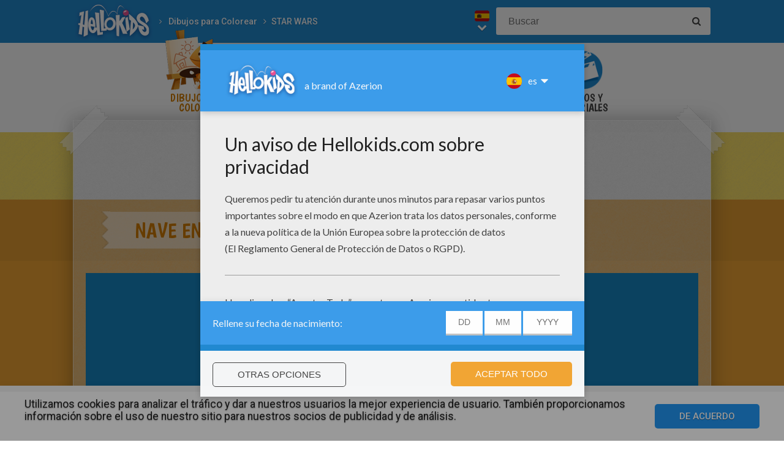

--- FILE ---
content_type: text/html
request_url: https://es.hellokids.com/c_8065/dibujos-para-colorear/star-wars/nave-en-la-galaxia
body_size: 11785
content:
<!DOCTYPE html><html
lang="es"><head><meta
charset="utf-8"><title>Dibujos para colorear nave en la galaxia - es.hellokids.com</title><meta
name="robots" content="index,follow" /><meta
name="description" content="Coloriages de Star Wars pour les enfants." /><link
href="https://feeds.feedburner.com/yodibujo" rel="alternate" type="application/rss+xml" title="yodibujo : RSS 2.0" /><meta
property="og:locale" content="es"/><meta
property="og:type" content="game"/><meta
property="og:title" content="Dibujos para colorear nave en la galaxia - es.hellokids.com"/><meta
property="og:description" content="Coloriages de Star Wars pour les enfants."/><meta
property="og:url" content="https://es.hellokids.com"/><meta
property="og:site_name" content="HelloKids"/><meta
property="article:publisher" content="https://www.facebook.com/hellokidsEs"/><meta
property="og:image" content="https://images.yodibujo.es/_uploads/_tiny_galerie/20080522/vaisseau-dans-l-espace-dqr6e.jpg" /><meta
name="twitter:card" content="https://images.yodibujo.es/_uploads/_tiny_galerie/20080522/vaisseau-dans-l-espace-dqr6e.jpg"/><meta
name="twitter:description" content="Coloriages de Star Wars pour les enfants."/><meta
name="twitter:title" content="Dibujos para colorear nave en la galaxia - es.hellokids.com"/><meta
name="twitter:site" content="@JennyHellokids"/><meta
name="twitter:image" content="https://images.yodibujo.es/_uploads/_tiny_galerie/20080522/vaisseau-dans-l-espace-dqr6e.jpg"/><meta
name="twitter:creator" content="@JennyHellokids"/><meta
name="verify-v1" content="HxEvGSgrygycMlY5kySU84/+iCzd7Oxa1pWA6SH7tfM=" /><meta
name="verify-v1" content="RGclXzXqUDA+0ynsLPSmo9l9sum3ici792Tgp11tR0A=" />
<script type="text/javascript">window.google_analytics_uacct = "UA-316984-5";</script> <meta
name="content-language" content="es"/><meta
name="author" content="Azerion"/><meta
name="viewport" content="width=device-width, initial-scale=1, user-scalable=no"/><meta
name="mobile-web-app-capable" content="yes"/><meta
name="application-name" content="HelloKids"/><meta
name="apple-mobile-web-app-capable" content="yes"/><meta
name="apple-mobile-web-app-status-bar-style" content="#c15788"/><meta
name="apple-mobile-web-app-title" content="HelloKids"/><meta
name="msapplication-TileColor" content="#c15788"><meta
name="msapplication-TileImage" content="/mstile-150x150.png"><meta
name="msapplication-tap-highlight" content="no"/><meta
name="theme-color" content="#c15788"/><link
rel="apple-touch-icon" sizes="180x180" href="/apple-touch-icon.png"/><link
rel="icon" type="image/png" href="/favicon-32x32.png" sizes="32x32"/><link
rel="icon" type="image/png" href="/favicon-16x16.png" sizes="16x16"/><link
rel="manifest" href="/manifest.json"/><link
rel="mask-icon" href="/safari-pinned-tab.svg" data-color="#c15788"/> <script type="text/javascript" src="https://assets.casualportals.com/gdpr/cmp/cmpBundle.min.js"></script> <link rel="alternate" hreflang="fr" href="https://fr.hellokids.com/c_5314/coloriages/coloriages-star-wars/coloriage-star-wars-du-vaisseau-dans-l-espace" /><link rel="alternate" hreflang="en" href="https://www.hellokids.com/c_5314/coloring-pages/star-wars-coloring-pages/spaceships-war" /><link rel="alternate" hreflang="es" href="https://es.hellokids.com/c_8065/dibujos-para-colorear/star-wars/nave-en-la-galaxia" /><link rel="alternate" hreflang="de" href="https://de.hellokids.com/c_5314/ausmalbilder/filme-zum-ausmalen/star-wars-zum-ausmalen/raumschiffkrieg" /><link rel="alternate" hreflang="pt" href="https://pt.hellokids.com/c_5314/desenhos-para-colorir/desenhos-de-filmes-para-colorir/paginas-para-colorir-guerra-nas-estrelas/a-espaconave-no-meio-da-guerra" /><link
rel="alternate" hreflang="ar" href="/c_5314" /><link
rel="stylesheet" href="/design/normal/print.css" type="text/css" media="print" /><link
rel="stylesheet" href="/design/normal/main.css?r=cc16ffcb7ab53839454a4c533f6179d366fad911" type="text/css" /><link
href="https://fonts.googleapis.com/css?family=Roboto:400,500%7CBoogaloo" rel="stylesheet" type="text/css" /> <script>//console.log("DEBUG : common_js.php : "+document.location.href)
        var _t = {"fermer":"cerrar","rechercher":"Buscar","publicite":"Publicidad","cookie_text":"Utilizamos cookies para analizar el tr\u00e1fico y dar a nuestros usuarios la mejor experiencia de usuario. Tambi\u00e9n proporcionamos informaci\u00f3n sobre el uso de nuestro sitio para nuestros socios de publicidad y de an\u00e1lisis.","accept":"De acuerdo","see_details":"Ver detalles."};</script> 
 <script src="//ajax.googleapis.com/ajax/libs/jquery/1.10.2/jquery.min.js"></script> <script src="//ajax.googleapis.com/ajax/libs/jqueryui/1.10.3/jquery-ui.min.js"></script> <script src="/all_js.js?type=js&amp;urls=%2Ffonctions_dyn.js,%2F_scripts%2Ffancybox%2Fjquery.fancybox.pack.js,%2F_scripts%2Fskin%2Fskin.js,%2F_scripts%2Fpub.js,%2F_scripts%2Fmodules%2Fdetect_mobile%2Fmobile.js,%2F_scripts%2Fjs%2Fmodernizr.min.js,%2F_scripts%2Fswfobject%2Fswfobject.js,%2Ftemplates%2Fcoloriages%2Fscripts%2Fgs%2Ftweenmax.min.js,%2F_scripts%2Fjs%2Finview.min.js,%2F_scripts%2Fmodules%2Fslider%2Fslider.js,%2F_scripts%2Ffonctions.js,%2F_scripts%2Fjquery%2Fplugins%2Fjquery.touchSwipe.min.js,%2F_scripts%2Fjs%2Ffullscreen-2.js,%2F_scripts%2Fmodules%2Finterface%2Finterface.js,%2F_scripts%2Fgdpr%2Fgdpr.js&amp;date=20260121f"></script> <script src="/_scripts/jwplayer/7.10.5/jwplayer.js"></script> <script>jwplayer.key="CtIRIUT9cDLfzehAE7Eo6mZqmt15u6q/t8L6rQ==";</script> <script>function trackEvenement(p1){ p2 = (arguments[1]  ? arguments[1] : ''); p3 = "/c_8065/dibujos-para-colorear/star-wars/nave-en-la-galaxia"; _gaq.push(["_trackEvent", p1, p2, p3]); }</script> <script>interface.id_kid = 0;
		interface.start();</script> <script class="notInApp">var _comscore = _comscore || [];_comscore.push({ c1: "2", c2: "6036161" });(function() {var s = document.createElement("script"), el = document.getElementsByTagName("script")[0]; s.async = true;s.src = (document.location.protocol == "https:" ? "https://sb" : "http://b") + ".scorecardresearch.com/beacon.js";el.parentNode.insertBefore(s, el);})();</script> <script type="text/javascript">var _gaq = _gaq || [];  _gaq.push(['_setAccount', 'UA-316984-5']); _gaq.push(['_trackPageview']); _gaq.push(['_trackPageLoadTime']); (function() { var ga = document.createElement('script'); ga.type = 'text/javascript'; ga.async = true; ga.src = ('https:' == document.location.protocol ? 'https://' : 'http://') + 'stats.g.doubleclick.net/dc.js'; var s =  document.getElementsByTagName('script')[0]; s.parentNode.insertBefore(ga, s); })();</script> <script>(function(i,s,o,g,r,a,m){i['GoogleAnalyticsObject']=r;i[r]=i[r]||function(){
		  (i[r].q=i[r].q||[]).push(arguments)},i[r].l=1*new Date();a=s.createElement(o),
		  m=s.getElementsByTagName(o)[0];a.async=1;a.src=g;m.parentNode.insertBefore(a,m)
		  })(window,document,'script','https://www.google-analytics.com/analytics.js','ga');
		  ga('create', 'UA-316984-51', 'auto', {'allowLinker': true});
		  ga('require', 'linker');
		  ga('linker:autoLink', ['fr.hellokids.com', 'es.hellokids.com', 'de.hellokids.com', 'pt.hellokids.com', 'ar.hellokids.com'] );
		  setTimeout(function() {		      
		      ga('send', 'pageview');
		  }, 2000);</script><link rel="canonical" href="https://es.hellokids.com/c_8065/dibujos-para-colorear/star-wars/nave-en-la-galaxia"> <script>sessionStorage.JDSciblage = "a:1:{s:3:\"DFP\";a:2:{i:0;s:9:\"coloriage\";s:2:\"kw\";s:9:\"star-wars\";}}"</script><style>#closer {
        position: fixed;
        z-index: 1;
        background: #C00;
        top: 20px;
        right: 20px;
        font-size: 3.5em;
        border-radius: 100%;
        width: 70px;
        height: 70px;
        color: #FFF;
        text-align: center;
        text-shadow: 1px 1px 2px rgba(0, 0, 0, .5);
        box-shadow: 1px 1px 2px rgba(0, 0, 0, .5);
    }

    #closer i {
        position: relative;
        top: -5px;
    }

    .w320 #closer,
    .w480 #closer {
        top: 0;
        right: 0;
        transform: scale(0.6);
        -webkit-transform: scale(0.6);
        -moz-transform: scale(0.6);
        -ms-transform: scale(0.6);
    }

    #hk-mac {
        display: none;
        position: relative;
        width: 100%;
        height: 100%;
        background-color: #f7f7f7;
        z-index: 5;
    }

    #lamachineacolorier{
        display: block;
        vertical-align: top;
        position: fixed;
        width: 100%;
        height: 100%;
    }

    #baguette-slot {
        display: table-cell;
        width: 160px;
        height: 600px;
        text-align: center;
        vertical-align: top;
        background: rgba(255, 255, 255, 0.05);
        padding: 20px 20px 20px 80px;
    }

    #boule-slot {
        width: 100%;
        height: 360px;
        margin: auto;
        background-color: #000;
    }

    #boule-slot iframe {
        position: absolute;
        border: 0;
    }

    #preroll {
        position: fixed;
        z-index: 3;
        top: 50%;
        left: 50%;
        width: 640px;
        height: 360px;
        transform: translateX(-50%) translateY(-50%);
        box-shadow: 0 0 15px black;
        background: black;
        overflow: hidden;
    }

    #yokiLogger {
        box-shadow: 0 2px 6px rgba(0, 0, 0, 0.3);
        padding: 20px;
        font-family: Arial, sans-serif;
    }

    .w320 #preroll,
    .w480 #preroll {
        width: 100vw;
        height: 100vh;
    }

    #mask {
        position: fixed;
        z-index: 2;
        top: 0;
        left: 0;
        width: 100%;
        height: 100%;
        background: rgba(0, 0, 0, 0.8);
    }

    .w320 #baguette-slot,
    .w480 #baguette-slot,
    .w768 #baguette-slot {
        display: none !important;
    }

    /* Pinterest share button for the coloring page */
    .addthis_inline_share_toolbox_xiza {
        position: absolute;
        top: 10px;
        right: 10px;
    }</style> <script type="text/javascript">$(function() {
        // Set the redirectlisteners for the first time.
        window._redirectListeners = [];

        // Bind redirect() to start our game when needed.
        addRedirectListeners(function() {
            macEndPreroll();
        }, null, this);

        $('body').prepend('<div id="hk-mac">' +
            '<div id="preroll">' +
            '<div id="boule-slot"></div>' +
            '</div>' +
            '<div id="mask"></div>' +
            '<iframe src="" frameborder="0" scrolling="no" width="100%" height="100%" id="lamachineacolorier" allowfullscreen></iframe>' +
            '<a id="closer" class="fs-close-button"><i class="fa fa-close tt" title="cerrar"></i></a>' +
            '</div>');

        $('#colo').on('click', function(event) {
            event.stopPropagation();
            event.preventDefault();
            macStart();
        });

        $('#coloriage').on('click', function(event) {
            event.stopPropagation();
            if ($('.colo:visible').length) {
                macStart();
            }
        });
    });

    /**
     * Content start redirect listener
     * @type {Array}
     * @private
     */
    function addRedirectListeners(callbackFunction, callbackObject, context) {
        if (window._redirectListeners === null) {
            callbackFunction.call(context || window, callbackObject);
        } else {
            window._redirectListeners.push({
                callbackFunction: callbackFunction,
                callbackObject: callbackObject,
                context: (context || window)
            });
        }
    }

    window.redirect = function() {
        var rl = window._redirectListeners || [];
        window._redirectListeners = null;
        for (var i = 0; i < rl.length; i++) {
            try {
                rl[i].callbackFunction.call(rl[i].context || window, rl[i].callbackObject);
            } catch (ex) {
                if (window.console && window.console.error) {
                    window.console.error(ex);
                }
            }
        }
    };


    function HkEnterFullscreenCallBack() {
        $('#hk-mac').css('display', 'table');
    }

    function HkExitFullscreenCallBack() {
        $('#hk-mac').css('display', 'none');
    }

    function macStart() {
        var button = $('#colo');
        var id = button.attr('data-rel');
        var angle = button.attr('data-angle');
        var macElement = $('#hk-mac');
        var iframeElement = $('#lamachineacolorier');
        var prerollContainer = $('#preroll');
        var prerollMask = $('#mask');
        var skin = parseInt(button.attr('testSkin'));
        var url = '/templates/coloriages/mac.php?id_contenu=' + id + '&angle=' + angle + (skin > 0 ? '&idSkin=' + skin : '');

        if (iframeElement.length > 0) {
            iframeElement.attr('src', url);
        }

        if (macElement.length > 0) {
            macElement.css({
                display: 'table'
            }).fullscreen();
        }

        if (prerollContainer.length > 0) {
            prerollContainer.fadeIn('fast');
            prerollMask.fadeIn('fast');
            macStartPreroll();
        } else {
            macStartBaguette();
        }
    }

    function macStartPreroll() {
        //Yoki Safety timer, which is mandatory for the Yoki preroll.
        //If something goes wrong with Yoki DFP then we can kill the preroll and start the game.
        window.yokiSafetyTimer = window.setTimeout(function() {
            if (typeof window.redirect === 'function') {
                window.redirect();
            }
            window.clearTimeout(window.yokiSafetyTimer);
        }, 8000);

        // Our preroll DFP tag. We call this outside of the DisplayAds class because:
        // It can happen that the preroll is displayed before the game goes fullscreen.
        // In controrary to regular display ads.
        googletag.cmd.push(function() {
            googletag.display('boule-slot');
        });
    }

    function macEndPreroll() {
        var prerollContainer = $('#preroll');
        var prerollMask = $('#mask');
        if (prerollContainer.length > 0) {
            prerollContainer.fadeOut('fast', function() {
                $(this).remove();
            });
        }
        if (prerollMask.length > 0) {
            prerollMask.fadeOut('fast', function() {
                $(this).remove();
            });
        }

        //macStartBaguette();
    }

    function macStartBaguette (){
        var baguetteElement = $('#baguette-slot');
        var windowElement = $(window);
        if (baguetteElement.length > 0 && windowElement.width() > 768) {
            baguetteElement.addClass('pub');
            //macToggleBaguette();
            //macBakeBaguette();
        }

        windowElement.on('resize', function() {
            //macToggleBaguette();
        });
    }

    function macToggleBaguette() {
        var windowElement = $(window);
        var closerElement = $('#closer');
        var baguetteElement = $('#baguette-slot');
        if (windowElement.width() <= 768) {
            if (baguetteElement.length > 0) {
                baguetteElement.css('display', 'none');
            }
            if (closerElement.length > 0) {
                if (windowElement.width() > 480) {
                    closerElement.css('right', 20 + 'px');
                } else {
                    closerElement.css('right', 0 + 'px');
                }
            }
        } else {
            if (baguetteElement.length > 0) {
                baguetteElement.css('display', 'table-cell');
            }
            if (closerElement.length > 0) {
                closerElement.css('right', 280 + 'px');
            }
        }

        if (windowElement.width() > 768) {
            //macBakeBaguette();
        }
    }

    function macBakeBaguette() {
        googletag.cmd.push(function() {
            googletag.display('baguette-slot');
        });
    }</script> <script type="text/javascript">function compter_mac(){  _gaq.push(["_trackEvent", "machine-a-colorier", "/c_8065/dibujos-para-colorear/star-wars/nave-en-la-galaxia"]); }</script> <style type="text/css">#coloriage .m a{ background-color: #000000; }
			.suivant_precedent a{ background: #000000; }
			.suivant_precedent a .fleche{ background: #000000; }
			#mac #content{ padding-top:0 !important; }</style> <script src="/_scripts/modules/reviews/reviews.js.php"></script> <!--[if IE]><script src="https://html5shiv.googlecode.com/svn/trunk/html5.js"></script><![endif]--> <script type="text/javascript">// This is for debugging purposes.
            // console.log('content Type: ' + 'coloriage');
            // console.log('template path: ' + '/templates/coloriage_new.php');

            // Define needed elements so we can use them to decide which page we are one/which ads to load in
            var contentType = 'coloriage';
            var selectedTemplate = 'gameTemplate';
            var selectedAdsArray = undefined;

            // We want to fill in the adsArray only if we are on the gamepage. Otherwise we want to load in all ads.
            if(selectedTemplate === 'gameTemplate') {
                selectedAdsArray = ['genbu-slot'];
                // Array for 2 skyscraper (outside layout) layout.
                var sidesAdArray = [
                    'coloriage',
                    'dessiner_text',
                    'texte propre',
                    'Jeu Arcade',
                    'puzzle',
                    'Memory HTML5',
                    'Mots-mélés en ligne',
                    'Quizz',
                    'Dragoart'
                ];
                // Array for single skyscraper (inside content) layout
                var contentAdArray = [
                    'dessin',
                    'contes',
                    'blagues',
                    'actualités_text'
                ];
                // Array for rectangle ad layout (mostly used for video content, hence the variable name.)
                var videoAdArray = [
                    'Leçon de dessin en vidéo',
                    'dessiner_video',
                    'Vidéos',
                    'Fiche Bricolage',
                    'PAPER STORY',
                    'Playlist Vidéo batteryPOP',
                    'Tour de magie',
                    'actualités_video'
                ];

                // Push adunit names into the adsArray depending on which template it is.
                if (sidesAdArray.indexOf(contentType) >= 0){
                    selectedAdsArray.push('byakko-slot');
                    selectedAdsArray.push('seiryu-slot');
                } else if (contentAdArray.indexOf(contentType) >= 0){
                    selectedAdsArray.push('suzaku-slot');
                } else if (videoAdArray.indexOf(contentType) >= 0){
                    selectedAdsArray.push('amaterasu-slot');
                }
            } else {
                // Keep adsArray undefined so it will just load in all the ads.
                selectedAdsArray = undefined;
            }

            // Define HB_OPTIONS as we need this to configure our headerbidding wrapper
            window['HB_OPTIONS'] = {
                debug: false,
                template:  selectedTemplate,
                selectedAds: selectedAdsArray,
                setTargeting: function(){
                    googletag.pubads()
                    .setTargeting('CategoryID', [575])                    .setTargeting('TagID', [4252, 4294, 11890, 12069])                    .setTargeting('ContentID', [8065])                    .setTargeting('CountryID', 'es');
                }
            };

            // Load in the actual script for headerbidding and ads
            var hbTag = document.createElement('script');
            hbTag.type = 'text/javascript';
            hbTag.id = 'idhb';
            hbTag.src = 'https://hb.improvedigital.com/pbw/headerlift.min.js';
            var node = document.getElementsByTagName('script')[0];
            node.parentNode.insertBefore(hbTag, node);</script> </head><body
class="es  pagecontenu " data-bg="#000000"><div
id="overDiv" style="position: absolute; visibility: hidden; z-index:1000;"></div><div
id='cobabox'></div><div
id="cracker-slot"></div><div
id="menu2" class="menu_6"><div
id="menu_es" class="main_menu">
<button
id="burger" class="burger" attr-active="false"></button>
<a
href="/" title="Home" target="_self"  class="HKlogo">
<img
src="/design/normal/assets/logo.png" srcset="/design/normal/assets/logo.png, /design/normal/assets/logo@2x.png 2x" alt="HelloKids Logo" width="130" height="66">
</a><ul
id='breadcrumb'><li>
<a
href="/r_3/dibujos-para-colorear" title="Dibujos para Colorear" target="_self">Dibujos para Colorear</a></li><li>
<a
href="/r_575/dibujos-para-colorear/star-wars" title="STAR WARS" target="_self">STAR WARS</a></li></ul> <script src="/_scripts/modules/menu/breadcrumbs.js"></script> <script>(function(){
                    var breadcrumbs = new Breadcrumbs();
                    breadcrumbs.element = $("#breadcrumb");
                    breadcrumbs.create();
			    }());</script> <form
class="searchEngine" action="/buscar" method="get">
<input
type="text" name="recherche" class="recherche HKtitle" value="" placeholder="Buscar" />
<button
type="submit" name="search_go" class="search_go fa fa-search" value=""></button></form><div
class="lang"><div
class="curr-lang"><div
class="es-flag curr-flag"></div></div><ul
class="drop-down-list"><li><a
class="fr" href="https://fr.hellokids.com" target="_blank" title="Site de coloriages" rel="nofollow" >Site de coloriages</a></li><li><a
class="en" href="https://www.hellokids.com" target="_blank" title="Website for kids" rel="nofollow" >Website for kids</a></li><li><a
class="de" href="https://de.hellokids.com" target="_blank" title="Website für Kinder" rel="nofollow" >Website für Kinder</a></li><li><a
class="pt" href="https://pt.hellokids.com" target="_blank" title="Site para crianças" rel="nofollow" >Site para crianças</a></li></ul></div></div></div><div
id="g_coloriage" class="g_all"><div
id="main-navigation" class="main-navigation" attr-active="false"><form
class="searchEngine" action="/buscar" method="get">
<input
type="text" name="recherche" class="recherche HKtitle" value="" placeholder="Buscar" />
<button
type="submit" name="search_go" class="search_go fa fa-search" value=""></button></form>
<nav
class="items">
<a
class="m_coloriage bigitem navtagon" href="/r_3/dibujos-para-colorear"
title="Dibujos para Colorear" target="_self"><span>Dibujos para Colorear</span></a>
<a
class="m_dessin bigitem navtag" href="/r_12/dibujo-para-ninos"
title="Dibujo para Niños" target="_self"><span>Dibujo para Niños</span></a>
<a
class="m_brico bigitem navtag" href="/r_552/actividades-manuales"
title="Actividades manuales" target="_self"><span>Actividades manuales</span></a>
<a
class="m_jeux bigitem navtag" href="/r_19/juegos-gratuitos"
title="Juegos Gratuitos" target="_self"><span>Juegos Gratuitos</span></a>
<a
class="m_lecture bigitem navtag" href="/r_553/lecturas-infantiles"
title="Lecturas Infantiles" target="_self"><span>Lecturas Infantiles</span></a>
<a
class="m_video bigitem navtag" href="/r_754/videos-y-tutoriales"
title="Videos y Tutoriales" target="_self"><span>Videos y Tutoriales</span></a>
</nav></div><div
id="mask" class="mask"></div><div
id="global"><div
class="gap-closer small closer">
<img
src="/design/normal/assets/tape-top-left.png" srcset="/design/normal/assets/tape-top-left.png, /design/normal/assets/tape-top-left@2x.png 2x" width="83" height="83" class="tape-top-left" alt="tape-top-left"/>
<img
src="/design/normal/assets/tape-top-right.png" srcset="/design/normal/assets/tape-top-right.png, /design/normal/assets/tape-top-right@2x.png 2x" width="83" height="83" class="tape-top-right" alt="tape-top-right"/></div> <script src="/_scripts/modules/menu/burgerMenu.js"></script> <script>(function(){
			        var mobileMenu = new BurgerMenu();
                    mobileMenu.start();
			    }());</script> <div
id="content" class="coloringPage"><div
id="top-wrap"><div
id="top" class=" notInApp hide-in-fs"><div
id="genbu-slot" class="pub"></div></div></div> <script src="/op/chasse/chasse.js"></script> <div
class="contentWrap"><div
class="content-block content-type"><div
class="content-container"><h1 class="contentTitle">Nave en la galaxia</h1></div></div><div
class="content-block content-type portrait"><div
class="content-container"><div
id="byakko-slot" class="content-slot"></div><div
id="seiryu-slot" class="content-slot"></div><div><div
class="contentType-page"><div
id="mob-game"></div><div
id="mobile-buttons" style="display:none;">
<img
src="https://images.yodibujo.es/_uploads/_tiny_galerie/20080522/vaisseau-dans-l-espace-dqr6e.jpg" />
<a
id="play-button" class="clicky-clicky">Jugar <i
class="fa fa-play" aria-hidden="true"></i></a></div><div
id="fbrq-app" style="width:100%; height:563px;"></div>
 <script type="text/javascript">//This all here is for cache busting;
                            function createNewApp(imgSrc, svgId, ogdprAdvertisement, ogdprTracking) {
                                var urlOrigin = window.location.origin;
                                var svgUrl = encodeURIComponent(urlOrigin + '/templates/coloriages/svg.php?id_contenu=') + svgId;
                                var gdprQueryString = '';

                                if (ogdprAdvertisement === 1) {
                                    gdprQueryString += '&gdpr-targeting=true';
                                } else {
                                    gdprQueryString += '&gdpr-targeting=false';
                                }
                                if (ogdprTracking === 1) {
                                    gdprQueryString += '&gdpr-tracking=true';
                                } else {
                                    gdprQueryString += '&gdpr-tracking=false';
                                }

                                window.iframeUrl = 'https://editor.hellokids.com/index.html?preview=' + encodeURIComponent(imgSrc) + '&svg=' + svgUrl + gdprQueryString;

                                var app = document.getElementById('fbrq-app');
                                app.src = window.iframeUrl;
                            }

                            function readGdprCookies() {
                                var cookies = document.cookie.split(";");
                                var gdprStates = {};
                                for (var i = 0; i < cookies.length; i++) {
                                    var splitCookie = cookies[i].split("=");
                                    if (splitCookie.length > 1) {
                                        var cookieKey = splitCookie[0].toLowerCase().trim();
                                        var cookieValue = splitCookie[1].trim();

                                        if (cookieKey.indexOf('euconsent') > -1) {
                                            gdprStates.consentString = cookieValue;
                                        } else if (cookieKey.indexOf('ogdpr_advertisement') > -1) {
                                            gdprStates.ogdprAdvertisement = parseInt(cookieValue);
                                        } else if (cookieKey.indexOf('ogdpr_tracking') > -1) {
                                            gdprStates.ogdprTracking = parseInt(cookieValue);
                                        } else if (cookieKey.indexOf('ogdpr_thirdparty') > -1) {
                                            gdprStates.ogdprThirdParty = parseInt(cookieValue);
                                        }
                                    }
                                }
                                return gdprStates;
                            }

                            // Defining needed values.
                            var contentId = 8065,
                                imgSrc = '/_uploads/_tiny_galerie/20080522/vaisseau-dans-l-espace-source-e8shr.jpg';

                            var gdprStates = readGdprCookies();
                            createNewApp(imgSrc, contentId, gdprStates.ogdprAdvertisement, gdprStates.ogdprTracking);

                            //fullscreengame
                            $(function(){
                                // Set the redirectlisteners for the first time.
                                window._redirectListeners = [];
                                addRedirectListeners(function() {
                                    showGame();
                                }, null, this);
                                // Bind redirect() to start our game when needed.
                                var regex = /android|avantgo|blackberry|bbolt|bo?ost|cricket|docomo|hiptop|iemobile|ip[ao]d|kitkat|bmini|bmobi|bpalm|iphone|smartphone|windows phone|symbian|up.browser|up.link|tablet browser| tablet pc|hp-tablet|rim tablet|sony tablet|webos|windows ce|bwos/i;
                                var str = navigator.userAgent;
                                var pWidth = window.innerWidth
                                    || document.documentElement.clientWidth
                                    || document.body.clientWidth;

                                if(regex.test(str) || pWidth < 738) {
                                    $("#fbrq-app").hide();
                                    $("#mobile-buttons").fadeIn("fast", function(){
                                        $("#play-button").on("click", function() {
                                            console.log("click");
                                            history.pushState('mobile-game', document.title, window.location.href);
                                            showGame();
                                        });
                                    });

                                    if(history.state == 'mobile-game') {
                                        showGame();
                                    } else {
                                        history.replaceState('idle', document.title, window.location.href);
                                    }

                                    window.addEventListener('popstate', function(e) {
                                        if (e.state === 'idle'){
                                            window.location.reload();
                                        }  else if(e.state === 'mobile-game'){
                                            showGame();
                                        }
                                    });
                                } else {
//                                    $("#mobile-buttons").remove();
                                    showGame();
                                }
                            });

                            function showGame(){
                                var gameElement = $('#fbrq-app');
                                if(gameElement.length > 0){
                                    //Check if its a fbrq.io game
                                    if (history.state === 'mobile-game'){
                                        gameElement = $('#mob-game');
                                        resizeGame(gameElement);

                                        window.addEventListener('resize', function() {
                                            resizeGame(gameElement);
                                        });
                                        $('#all-wrap').remove();
                                    }
                                    if(gameElement.empty){
                                        gameElement.append('<iframe id="game-element" style="z-index: 9;" allowfullscreen src="'+ window.iframeUrl +'" border="0" scrolling="no" style="overflow:hidden; border: 0;"/>');
                                    }
                                    $('#game-element').width(gameElement.width()).height(gameElement.height());
                                    gameElement.fadeIn('fast');
                                }
                            }

                            function resizeGame(gameEl) {
                                var bodyEl = document.body;
                                var gameWidth = document.documentElement.clientWidth;
                                var gameHeight = document.documentElement.clientHeight;
                                console.log(gameHeight);
                                bodyEl.style.overflow = "hidden";
                                bodyEl.style.position = "fixed";
                                gameEl.css('position', 'fixed');
                                gameEl.css('top', '0');
                                gameEl.css('left', '0');
                                gameEl.css('z-index', '99');
                                gameEl.css('width', gameWidth + 'px');
                                gameEl.css('height', gameHeight + 'px');

                                $('#game-element').width(gameEl.width()).height(gameEl.height());
                            }


                            function addRedirectListeners(callbackFunction, callbackObject, context) {
                                if (window._redirectListeners === null) {
                                    callbackFunction.call(context || window, callbackObject);
                                } else {
                                    window._redirectListeners.push({
                                        callbackFunction: callbackFunction,
                                        callbackObject: callbackObject,
                                        context: (context || window)
                                    });
                                }
                            }
                            window.redirect = function() {
                                var rl = window._redirectListeners || [];
                                window._redirectListeners = null;
                                for (var i = 0; i < rl.length; i++) {
                                    try {
                                        rl[i].callbackFunction.call(rl[i].context || window, rl[i].callbackObject);
                                    } catch (ex) {
                                        if (window.console && window.console.error) {
                                            window.console.error(ex);
                                        }
                                    }
                                }
                            };</script> </div></div></div> <script>var btn_print = true;

					// Il y a une version coloriable ?
											var btn_colo = true;
						$("#coloriage").attr("title", "Colorear en línea");
						// Je peux lire le SVG  ?
						if(!interface.svgCapable){
							var btn_colo = false;
						}

						// Je ne peux pas lire le SVG + je suis sur ordi + j'ai flash
						if(interface.hasFlash && interface.deviceType == 'computer' && interface.svgCapable == false){
							var btn_print = false;
							document.write('<div id="flash_over">');
							flash_coloriage(630, 801, 8065, 1, 1);
							document.write('</d'+'iv>');
						}

					
					// Sinon, juste à imprimer
					if(!btn_print){ $(".m .print").remove(); }
					if(!btn_colo){ $(".m .colo").remove(); $("#machine").remove(); }
					if(!btn_colo && !btn_print){
						$("#coloriage .m").remove();
					}

					// CSS RELOU
					$(".suivant_precedent a *").removeClass("anim_03s");
					$(".suivant_precedent a").each(function(){
						var txt = $(this).find('.txt');
						var img = $(this).find('.img');
						img.after(txt);
					});</script> </div><div
class="content-block content-type"><div
class="content-container"><div
id="HKcarousel">
<a
class="p pn"><i
class="fa fa-angle-double-left" aria-hidden="true"></i></a>
<a
class="n pn"><i
class="fa fa-angle-double-right" aria-hidden="true"></i></a><ul
style="width:2640px" class="carousel "><li
class="anim_03s">
<a
href="/c_8064/dibujos-para-colorear/star-wars/guardaespaldas-del-general-grievous" title="Guardaespaldas del General Grievous"><h2 class="anim_03s">Guardaespaldas del General Grievous</h2>
<img
src="https://images.yodibujo.es/_uploads/_tiny_galerie/20080522/garde-du-g-eacute-n-eacute-ral-grievous-s3nib.jpg" alt="Guardaespaldas del General Grievous - Dibujos para Colorear y Pintar - Dibujos de PELICULAS colorear - Dibujos para colorear STAR WARS - Dibujos para colorear GENERAL GREVIOUS" />
</a></li><li
class="anim_03s">
<a
href="/c_8063/dibujos-para-colorear/star-wars/general-grievous" title="General Grievous"><h2 class="anim_03s">General Grievous</h2>
<img
src="https://images.yodibujo.es/_uploads/_tiny_galerie/20080522/g-eacute-n-eacute-ral-grievous-cd2y6.jpg" alt="General Grievous - Dibujos para Colorear y Pintar - Dibujos de PELICULAS colorear - Dibujos para colorear STAR WARS - Dibujos para colorear GENERAL GREVIOUS" />
</a></li><li
class="anim_03s">
<a
href="/c_8062/dibujos-para-colorear/star-wars/naves-en-el-espacio" title="Naves en el espacio"><h2 class="anim_03s">Naves en el espacio</h2>
<img
src="https://images.yodibujo.es/_uploads/_tiny_galerie/20080522/vaisseaux-dans-l-espace-p10i1.jpg" alt="Naves en el espacio - Dibujos para Colorear y Pintar - Dibujos de PELICULAS colorear - Dibujos para colorear STAR WARS - Dibujos para colorear NAVES STAR WARS" />
</a></li><li
class="anim_03s">
<a
href="/c_8061/dibujos-para-colorear/star-wars/chewbacca" title="Chewbacca"><h2 class="anim_03s">Chewbacca</h2>
<img
src="https://images.yodibujo.es/_uploads/_tiny_galerie/20080522/chewbacca-htv2k.jpg" alt="Chewbacca - Dibujos para Colorear y Pintar - Dibujos de PELICULAS colorear - Dibujos para colorear STAR WARS - Dibujos para colorear GUERRA DE LAS GALAXIAS" />
</a></li><li
class="anim_03s">
<a
href="/c_8060/dibujos-para-colorear/star-wars/maestro-yoda" title="Maestro Yoda"><h2 class="anim_03s">Maestro Yoda</h2>
<img
src="https://images.yodibujo.es/_uploads/_tiny_galerie/20150207/vign-star-wars-n-53-67883-7lg_pfu.jpg" alt="Maestro Yoda" />
</a></li><li
class="anim_03s">
<a
href="/c_8057/dibujos-para-colorear/star-wars/el-general-grievous-al-combate" title="El General Grievous al combate"><h2 class="anim_03s">El General Grievous al combate</h2>
<img
src="https://images.yodibujo.es/_uploads/_tiny_galerie/20080522/grievous-au-combat-f9dhd.jpg" alt="El General Grievous al combate - Dibujos para Colorear y Pintar - Dibujos de PELICULAS colorear - Dibujos para colorear STAR WARS - Dibujos para colorear GENERAL GREVIOUS" />
</a></li><li
class="anim_03s">
<a
href="/c_8056/dibujos-para-colorear/star-wars/la-nave-de-obi-wan-kenobi" title="La nave de Obi Wan Kenobi"><h2 class="anim_03s">La nave de Obi Wan Kenobi</h2>
<img
src="https://images.yodibujo.es/_uploads/_tiny_galerie/20080522/vaisseau-d-obi-wan-kenobi-p3j6x.jpg" alt="La nave de Obi Wan Kenobi - Dibujos para Colorear y Pintar - Dibujos de PELICULAS colorear - Dibujos para colorear STAR WARS - Dibujos para colorear NAVES STAR WARS" />
</a></li><li
class="anim_03s">
<a
href="/c_8055/dibujos-para-colorear/star-wars/anakin-skywalker" title="Anakin Skywalker"><h2 class="anim_03s">Anakin Skywalker</h2>
<img
src="https://images.yodibujo.es/_uploads/_tiny_galerie/20150207/vign-star-wars-n-48-3628-7dz_fzx.jpg" alt="Anakin Skywalker" />
</a></li><li
class="anim_03s">
<a
href="/c_8054/dibujos-para-colorear/star-wars/la-torre-de-los-jedi-en-coruscant" title="La torre de los Jedi en Coruscant"><h2 class="anim_03s">La torre de los Jedi en Coruscant</h2>
<img
src="https://images.yodibujo.es/_uploads/_tiny_galerie/20080522/la-tour-des-jedi-sur-coruscant-tfr38.jpg" alt="La torre de los Jedi en Coruscant - Dibujos para Colorear y Pintar - Dibujos de PELICULAS colorear - Dibujos para colorear STAR WARS - Dibujos para colorear JEDI STAR WARS" />
</a></li><li
class="anim_03s">
<a
href="/c_8053/dibujos-para-colorear/star-wars/el-emperador-en-coruscant" title="El Emperador en Coruscant"><h2 class="anim_03s">El Emperador en Coruscant</h2>
<img
src="https://images.yodibujo.es/_uploads/_tiny_galerie/20080522/l-empereur-sur-coruscant-c3mqz.jpg" alt="El Emperador en Coruscant - Dibujos para Colorear y Pintar - Dibujos de PELICULAS colorear - Dibujos para colorear STAR WARS - Dibujos para colorear GUERRA DE LAS GALAXIAS" />
</a></li><li
class="anim_03s">
<a
href="/c_8052/dibujos-para-colorear/star-wars/el-consejo-de-los-caballeros-jedi" title="El Consejo de los caballeros Jedi"><h2 class="anim_03s">El Consejo de los caballeros Jedi</h2>
<img
src="https://images.yodibujo.es/_uploads/_tiny_galerie/20100310/colorear-jedi-star-wars_vfc.jpg" alt="El Consejo de los caballeros Jedi - Dibujos para Colorear y Pintar - Dibujos de PELICULAS colorear - Dibujos para colorear STAR WARS - Dibujos para colorear JEDI STAR WARS" />
</a></li><li
class="anim_03s">
<a
href="/c_8051/dibujos-para-colorear/star-wars/el-consejo-de-los-jedi" title="El Consejo de los Jedi"><h2 class="anim_03s">El Consejo de los Jedi</h2>
<img
src="https://images.yodibujo.es/_uploads/_tiny_galerie/20150207/vign-star-wars-n-44-92916-c2f_eet.jpg" alt="El Consejo de los Jedi" />
</a></li></ul></div> <script src="/_scripts/modules/carousel/HKcarousel.js"></script> <script>var HKcar = new HKcarousel("HKcarousel");
			HKcar.nbVignette = 12;
			HKcar.start();</script> </div></div><div
class="content-block content-type"><div
class="content-container"><div
class="contentType-text"><p
class="contentDesc">¿Quieres ofrecer un dibujo de Nave en la galaxia de la sección dibujos para pintar a un familiar o a un amigo? Selecciona tu modelo en este canal Dibujos para colorear STAR WARS. ¡Hay dibujos para todos los gustos! También puedes pintar online el dibujo Nave en la galaxia con la fábrica para colorear en línea de Hellokids</p></div></div></div><div
class="content-block content-type"><div
class="content-container"><div
class="addthis-container"><div
class="addthis_inline_share_toolbox"></div></div></div></div><div
class="content-block content-type"><div
class="content-container"><div
class="taglist" data-legend="Temas"><h3>Temas:</h3><a
href="/t_4252/star-wars?rub=3" class="tag">star wars</a>
<a
href="/t_4294/la-guerra-de-las-galaxias?rub=3" class="tag">la guerra de las galaxias</a>
<a
href="/t_11890/planeta?rub=3" class="tag">planeta</a>
<a
href="/t_12069/nave?rub=3" class="tag">nave</a></div></div></div><div
class="t_center mt10 mb10"><div>
<strong>Suscríbete y únete a nuestro canal de vídeos para niños en Youtube:</strong> <a
href="http://bit.ly/20IQovi" target="_blank">http://bit.ly/20IQovi</a></div></div><hr
class="clear" /><div
class="content-block content-type"><div
class="content-container" id="review"><form
method="post" action="/_scripts/modules/reviews/post.php" class="c_after" onsubmit="return checkReview('#review');"><h2 class="titre HKtitle">Evaluar esta página</h2>
<input
type="text" name="name" id="name" placeholder="name" />
<input
type="text" name="firstname" id="firstname" value="Paul" placeholder="firstname"/><textarea name="comment" id="comment" placeholder="tu comentario" tabindex="2"></textarea><input
type="text" name="pseudo" id="pseudo" placeholder="Tu nombre de usuario" tabindex="1" /><div
class="starrating edit anim_03s">
<label>Tus puntos</label><div
class="starsWrap">
<em
class="r1" data-rel="1"><i
class="fa fa-star" aria-hidden="true"></i></em>
<em
class="r2" data-rel="2"><i
class="fa fa-star" aria-hidden="true"></i></em>
<em
class="r3" data-rel="3"><i
class="fa fa-star" aria-hidden="true"></i></em>
<em
class="r4" data-rel="4"><i
class="fa fa-star" aria-hidden="true"></i></em>
<em
class="r5" data-rel="5"><i
class="fa fa-star" aria-hidden="true"></i></em></div></div>
<input
type="hidden" name="note" id="note" value="4"/>
<input
type="hidden" name="type_externe" value="contenu"/>
<input
type="hidden" name="id_externe" value="8065"/>
<input
type="hidden" name="origine" value="/c_8065/dibujos-para-colorear/star-wars/nave-en-la-galaxia"/>
<input
class="submitButton clicky-clicky" type="submit" id="noter" value="Publicar"  tabindex="3"/></form></div></div> <script>var review = new reviewForm('#review');
		review.page 	= 'contenu';
		review.id 	= 8065;
		review.total 	= 0;
		review.init();</script> </div></div></div></div><footer
class="notInApp hide-in-fs"><div
class="footer-container"><div
class="footer-content">
<img
class="mascotte-footer" src="/design/normal/assets/mascottes/carl_footer.png" srcset="/design/normal/assets/mascottes/carl_footer.png, /design/normal/assets/mascottes/carl_footer@2x.png 2x" title="Footer Mascotte" width="197" height="101" alt="Footer Mascotte"><div
class="publisher">
<a
href="//azerion.com/" title="Azerion" target="_blank">
<img
src="/design/normal/assets/AZERION_logo_txt_white.png" title="Azerion logo" class="azerion-logo" alt="Azerion logo">
</a></div><div
class="links">
<a
href="//azerion.com/" rel="nofollow" target="_blank" title="">About</a> |
<a
href="//azerion.com/" rel="nofollow" target="_blank" title="">Advertising</a> |
Contact: <a href="/cdn-cgi/l/email-protection#9cefe9ececf3eee8dcf4f9f0f0f3f7f5f8efb2fff3f1" title=""><span class="__cf_email__" data-cfemail="3645434646594442765e535a5a595d5f52451855595b">[email&#160;protected]</span></a> |
<a
href="//azerion.com/business/terms.html" rel="nofollow" target="_blank" title="">Conditions</a> |
<a
href="//azerion.com/business/privacy.html" rel="nofollow" target="_blank" title="">Cookies</a> |
<a
id="review-gdpr-button" title="La configuración de privacidad">La configuración de privacidad</a></div><div
class="rights">
&copy;2016 Azerion. All rights reserved.</div></div></div>
</footer><span
class="hid notInApp">TEMPS DE GENERATION DE LA PAGE : 216ms <br/><em>Fichier généré le 21/01/2026 à
08:42:06</em></span> <script data-cfasync="false" src="/cdn-cgi/scripts/5c5dd728/cloudflare-static/email-decode.min.js"></script><script src="/_includes/js.php/footerJS.js.php"></script> <script defer src="https://static.cloudflareinsights.com/beacon.min.js/vcd15cbe7772f49c399c6a5babf22c1241717689176015" integrity="sha512-ZpsOmlRQV6y907TI0dKBHq9Md29nnaEIPlkf84rnaERnq6zvWvPUqr2ft8M1aS28oN72PdrCzSjY4U6VaAw1EQ==" data-cf-beacon='{"version":"2024.11.0","token":"a1a91e461c2d49319414142d3d5ae941","r":1,"server_timing":{"name":{"cfCacheStatus":true,"cfEdge":true,"cfExtPri":true,"cfL4":true,"cfOrigin":true,"cfSpeedBrain":true},"location_startswith":null}}' crossorigin="anonymous"></script>
</body></html>

--- FILE ---
content_type: text/html; charset=utf-8
request_url: https://www.google.com/recaptcha/api2/aframe
body_size: 267
content:
<!DOCTYPE HTML><html><head><meta http-equiv="content-type" content="text/html; charset=UTF-8"></head><body><script nonce="jLTnY0i_Uyb_QjUdyZPDeQ">/** Anti-fraud and anti-abuse applications only. See google.com/recaptcha */ try{var clients={'sodar':'https://pagead2.googlesyndication.com/pagead/sodar?'};window.addEventListener("message",function(a){try{if(a.source===window.parent){var b=JSON.parse(a.data);var c=clients[b['id']];if(c){var d=document.createElement('img');d.src=c+b['params']+'&rc='+(localStorage.getItem("rc::a")?sessionStorage.getItem("rc::b"):"");window.document.body.appendChild(d);sessionStorage.setItem("rc::e",parseInt(sessionStorage.getItem("rc::e")||0)+1);localStorage.setItem("rc::h",'1768985509066');}}}catch(b){}});window.parent.postMessage("_grecaptcha_ready", "*");}catch(b){}</script></body></html>

--- FILE ---
content_type: application/javascript
request_url: https://es.hellokids.com/_scripts/modules/reviews/reviews.js.php
body_size: 765
content:

function checkReview(div){
	var 	errors = 0,
		message = [];
	
	if($(div+" #name").val() != '') errors++;
	if($(div+" #firstname").val() != 'Paul') errors++;
	if($(div+" #pseudo").val() == '') { errors++; message.push("- Identifícate con un nombre de usuario"); }
	if($(div+" #comment").val() == '') {errors++; message.push("- Nos has escrito tu mensaje"); }
	if($(div+" #note").val() == '') errors++;
	if(errors > 0) {
		jalert(message.join('<br/>'),"Varios errores han sido detectados : ");
		return false;
	} else {
		return true;
	}
}

function reviewForm(div){
	this.div = div;
	this.nbShown = 10; // Les 10 premiers sont chargés en dur dans la page (SEO)
	this.nbShowMore = 10;
	this.page = false;
	this.id = false;
	this.total = 0;
	var p = this;
	
	
	this.init = function(){
		$(div+' form .starrating em').mouseover(function(){
			var num = parseInt($(this).attr("data-rel"));
			p.visibleNote(num);
		});
		$(div+' form .starrating em').mouseout(function(){
			var num = parseInt($(div+' #note').val());
			p.visibleNote(num);
		});
		$(div+' form .starrating em').click(function(){
			var note = $(this).attr("data-rel");
			$(div+' #note').val(note);
			p.visibleNote(note);
		});
		
		// PREMIER CHARGEMENT : note par défaut
		$(div+' form .starrating em:first').trigger('mouseout');
		
		// ON AFFICHE LES 10 DERNIERS
		$(p.div+" article").show();
		p.fillNotes();
		p.nextButton();
		
		$(p.div+" #plusReviews").click(function(){p.showMore();});
		
		
	}
	
	this.nextButton = function(){
		if(p.total <= p.nbShown){
			$(p.div+" #plusReviews").slideUp();
		}
	}
	
	this.visibleNote = function(note){
		$(div+' form .starrating em').removeClass('on');
		for(var i = 1; i<=note; i++){
			$(div+' form .starrating em[data-rel='+i+']').addClass('on');
		}
	}
	
	this.showMore = function(){
		
		$.post('/_scripts/modules/reviews/ajax.php', {'action':'loadReviews', 'page':p.page, 'id':p.id, start:p.nbShown, limit:p.nbShowMore}, function(data){
			$("#reviewList").append(data);
			var delay = 0;
			$(p.div+" article").each(function(){
				if($(this).is(":hidden")) {
					delay+=100;
					$(this).delay(delay).slideDown();
				}
				p.fillNotes();
			});
			
			p.nbShown += p.nbShowMore;
			p.nextButton();
			
		});
		
	}
	
	this.fillNotes = function(){
		$(".starrating.show").each(function(){
			$(this).empty();
			var note = parseInt($(this).attr("data-rel"));
			
			for(var i = 1; i<=5; i++){
				var cls = (i<=note ? 'on' : '');
				$(this).append('<em class="'+cls+'"><i class="fa fa-star" aria-hidden="true"></i></em>');
			}
		});
	}

	
	
	
}